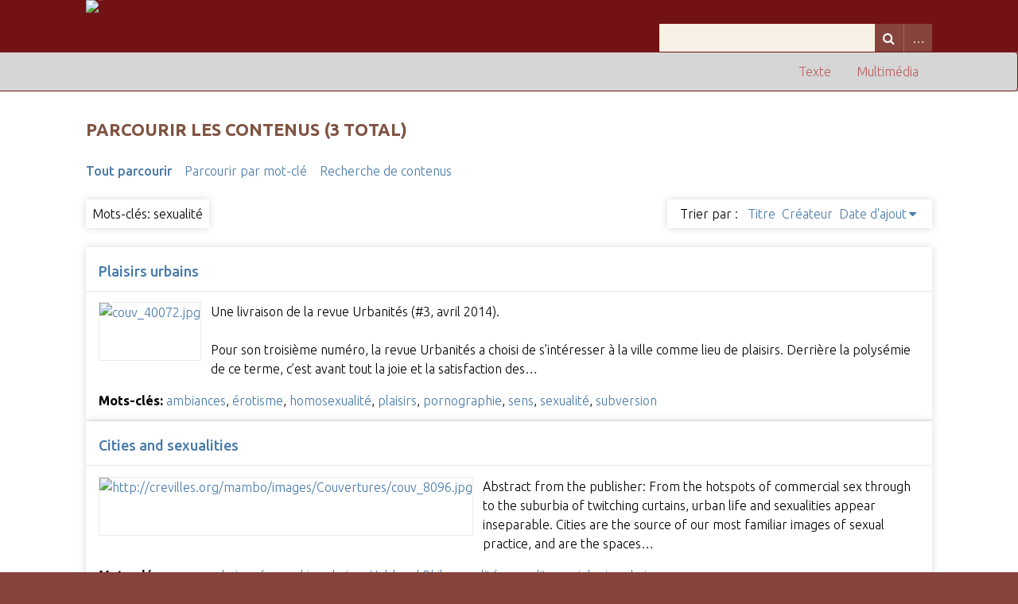

--- FILE ---
content_type: text/html; charset=utf-8
request_url: https://crevilles.org/items/browse?tags=sexualit%C3%A9
body_size: 4270
content:
<!DOCTYPE html>
<html class="autumn" lang="fr">
<head>
    <meta charset="utf-8">
    <meta name="viewport" content="width=device-width, initial-scale=1">
    
        <title>Parcourir les contenus &middot; Crévilles</title>

    <link rel="alternate" type="application/rss+xml" title="Flux RSS Omeka" href="/items/browse?tags=sexualit%C3%A9&amp;output=rss2" /><link rel="alternate" type="application/atom+xml" title="Flux Atom Omeka" href="/items/browse?tags=sexualit%C3%A9&amp;output=atom" />
    <!-- Plugin Stuff -->
    
    <!-- Stylesheets -->
    <link href="//fonts.googleapis.com/css?family=Ubuntu:300,400,500,700,300italic,400italic,500italic,700italic" media="all" rel="stylesheet" type="text/css" >
<link href="/application/views/scripts/css/iconfonts.css?v=2.7.1" media="screen" rel="stylesheet" type="text/css" >
<link href="/themes/crevilles_maj2015/css/normalize.css?v=2.7.1" media="screen" rel="stylesheet" type="text/css" >
<link href="/themes/crevilles_maj2015/css/style.css?v=2.7.1" media="screen" rel="stylesheet" type="text/css" >
<link href="/themes/crevilles_maj2015/css/print.css?v=2.7.1" media="print" rel="stylesheet" type="text/css" >
    <!-- JavaScripts -->
                        <script type="text/javascript" src="//ajax.googleapis.com/ajax/libs/jquery/1.12.4/jquery.min.js"></script>
<script type="text/javascript">
    //<!--
    window.jQuery || document.write("<script type=\"text\/javascript\" src=\"\/application\/views\/scripts\/javascripts\/vendor\/jquery.js?v=2.7.1\" charset=\"utf-8\"><\/script>")    //-->
</script>
<script type="text/javascript" src="//ajax.googleapis.com/ajax/libs/jqueryui/1.11.2/jquery-ui.min.js"></script>
<script type="text/javascript">
    //<!--
    window.jQuery.ui || document.write("<script type=\"text\/javascript\" src=\"\/application\/views\/scripts\/javascripts\/vendor\/jquery-ui.js?v=2.7.1\" charset=\"utf-8\"><\/script>")    //-->
</script>
<script type="text/javascript">
    //<!--
    jQuery.noConflict();    //-->
</script>
<script type="text/javascript" src="/themes/crevilles_maj2015/javascripts/vendor/modernizr.js?v=2.7.1"></script>
<script type="text/javascript" src="/application/views/scripts/javascripts/vendor/selectivizr.js?v=2.7.1"></script>
<script type="text/javascript" src="/themes/crevilles_maj2015/javascripts/jquery-extra-selectors.js?v=2.7.1"></script>
<script type="text/javascript" src="/application/views/scripts/javascripts/vendor/respond.js?v=2.7.1"></script>
<script type="text/javascript" src="/themes/crevilles_maj2015/javascripts/globals.js?v=2.7.1"></script></head>
<body class="items browse">
        <div id="wrap">
        <header>
            <div id="site-title">
                <a href="https://crevilles.org" ><img src="https://crevilles.org/files/theme_uploads/72bf5e4155918668ded6a1aed44b7a64.png" alt="Crévilles" /></a>
            </div>
            <div id="search-container">
                                <form id="search-form" name="search-form" action="/search" method="get">    <input type="text" name="query" id="query" value="" title="Recherche">        <div id="advanced-form">
        <fieldset id="query-types">
            <legend>Recherche utilisant ce type de requête :</legend>
            <label><input type="radio" name="query_type" id="query_type-keyword" value="keyword" checked="checked">Mot-Clé</label><br>
<label><input type="radio" name="query_type" id="query_type-boolean" value="boolean">Booléen</label><br>
<label><input type="radio" name="query_type" id="query_type-exact_match" value="exact_match">Correspondance exacte</label>        </fieldset>
                <p><a href="/items/search?tags=sexualit%C3%A9">Recherche avancée (contenus seulement)</a></p>
    </div>
        <button name="submit_search" id="submit_search" type="submit" value="Recherche">Recherche</button></form>
                            </div>
                    </header>

        <nav class="top">
            <ul class="navigation">
    <li>
        <a href="/items/browse?collection=10">Multimédia</a>
    </li>
    <li>
        <a href="/items/browse?collection=7">Texte</a>
    </li>
</ul>        </nav>

        <div id="content">
            
<h1>Parcourir les contenus (3 total)</h1>

<nav class="items-nav navigation secondary-nav">
    <ul class="navigation">
    <li class="active">
        <a href="/items/browse">Tout parcourir</a>
    </li>
    <li>
        <a href="/items/tags">Parcourir par mot-clé</a>
    </li>
    <li>
        <a href="/items/search">Recherche de contenus</a>
    </li>
</ul></nav>

<div id="item-filters"><ul><li class="tags">Mots-clés: sexualité</li></ul></div>


<div id="sort-links">
    <span class="sort-label">Trier par :</span><ul id="sort-links-list"><li  ><a href="/items/browse?tags=sexualit%C3%A9&amp;sort_field=Dublin+Core%2CTitle">Titre</a></li><li  ><a href="/items/browse?tags=sexualit%C3%A9&amp;sort_field=Dublin+Core%2CCreator">Créateur</a></li><li class="sorting desc" ><a href="/items/browse?tags=sexualit%C3%A9&amp;sort_field=added&amp;sort_dir=a">Date d'ajout</a></li></ul></div>


<div class="item hentry">
    <h2><a href="/items/show/40072" class="permalink">Plaisirs urbains</a></h2>
    <div class="item-meta">
        <div class="item-img">
        <a href="/items/show/40072"><img src="https://crevilles.org/files/square_thumbnails/19d8a86a9ebabf0079ff822e07e5a776.jpg" alt="couv_40072.jpg" title="couv_40072.jpg"></a>    </div>
    
        <div class="item-description">
        Une livraison de la revue Urbanités (#3, avril 2014).<br />
<br />
Pour son troisième numéro, la revue Urbanités a choisi de s’intéresser à la ville comme lieu de plaisirs. Derrière la polysémie de ce terme, c’est avant tout la joie et la satisfaction des…    </div>
    
        <div class="tags"><p><strong>Mots-clés:</strong>
        <a href="/items/browse?tags=ambiances" rel="tag">ambiances</a>, <a href="/items/browse?tags=%C3%A9rotisme" rel="tag">érotisme</a>, <a href="/items/browse?tags=homosexualit%C3%A9" rel="tag">homosexualité</a>, <a href="/items/browse?tags=plaisirs" rel="tag">plaisirs</a>, <a href="/items/browse?tags=pornographie" rel="tag">pornographie</a>, <a href="/items/browse?tags=sens" rel="tag">sens</a>, <a href="/items/browse?tags=sexualit%C3%A9" rel="tag">sexualité</a>, <a href="/items/browse?tags=subversion" rel="tag">subversion</a></p>
    </div>
    
    <span class="Z3988" title="ctx_ver=Z39.88-2004&amp;rft_val_fmt=info%3Aofi%2Ffmt%3Akev%3Amtx%3Adc&amp;rfr_id=info%3Asid%2Fomeka.org%3Agenerator&amp;rft.creator=Collectif&amp;rft.subject=plaisirs%2C+subversion%2C+sens%2C+ambiances%2C+%C3%A9rotisme%2C+sexualit%C3%A9%2C+pornographie%2C+homosexualit%C3%A9&amp;rft.publisher=Urbanit%C3%A9s&amp;rft.date=2014-04&amp;rft.language=FR&amp;rft.title=Plaisirs+urbains&amp;rft.description=Une+livraison+de+la+revue+Urbanit%C3%A9s+%28%233%2C+avril+2014%29.%0D%0A%0D%0APour+son+troisi%C3%A8me+num%C3%A9ro%2C+la+revue+Urbanit%C3%A9s+a+choisi+de+s%E2%80%99int%C3%A9resser+%C3%A0+la+ville+comme+lieu+de+plaisirs.+Derri%C3%A8re+la+polys%C3%A9mie+de+ce+terme%2C+c%E2%80%99est+avant+tout+la+joie+et+la+satisfaction+des+corps+dans+la+ville+qui+nous+int%C3%A9resse%2C+dans+une+acception+sensorielle+du+plaisir.+Les+plaisirs+citadins+sont+multiples%2C+ils+prennent+forme+dans+la+ville%2C+avec+la+ville%2C+contre+la+ville.+Quelle+est+la+place+du+plaisir+dans+l%E2%80%99organisme+urbain+%3F+Entre+la%E2%80%A6&amp;rft.type=document&amp;rft.identifier=https%3A%2F%2Fcrevilles.org%2Fitems%2Fbrowse"></span>
    </div><!-- end class="item-meta" -->
</div><!-- end class="item hentry" -->
<div class="item hentry">
    <h2><a href="/items/show/24357" class="permalink">Cities and sexualities</a></h2>
    <div class="item-meta">
        <div class="item-img">
        <a href="/items/show/24357"><img src="https://crevilles.org/files/square_thumbnails/69f598bfca7c47bc912f5e1a1972556f.jpg" alt="http://crevilles.org/mambo/images/Couvertures/couv_8096.jpg" title="http://crevilles.org/mambo/images/Couvertures/couv_8096.jpg"></a>    </div>
    
        <div class="item-description">
        Abstract from the publisher:  From the hotspots of commercial sex through to the suburbia of twitching curtains, urban life and sexualities appear inseparable. Cities are the source of our most familiar images of sexual practice, and are the spaces…    </div>
    
        <div class="tags"><p><strong>Mots-clés:</strong>
        <a href="/items/browse?tags=espace+urbain" rel="tag">espace urbain</a>, <a href="/items/browse?tags=g%C3%A9ographie+urbaine" rel="tag">géographie urbaine</a>, <a href="/items/browse?tags=Hubbard+Phil" rel="tag">Hubbard Phil</a>, <a href="/items/browse?tags=sexualit%C3%A9" rel="tag">sexualité</a>, <a href="/items/browse?tags=sexuality" rel="tag">sexuality</a>, <a href="/items/browse?tags=sociologie+urbaine" rel="tag">sociologie urbaine</a></p>
    </div>
    
    <span class="Z3988" title="ctx_ver=Z39.88-2004&amp;rft_val_fmt=info%3Aofi%2Ffmt%3Akev%3Amtx%3Adc&amp;rfr_id=info%3Asid%2Fomeka.org%3Agenerator&amp;rft.creator=Phil+Hubbard+&amp;rft.subject=sexuality%2C+sexualit%C3%A9%2C+g%C3%A9ographie+urbaine%2C+espace+urbain%2C+sociologie+urbaine%2C+Hubbard+Phil&amp;rft.publisher=Routledge+&amp;rft.date=October+2011+&amp;rft.format=256&amp;rft.title=Cities+and+sexualities&amp;rft.description=Abstract+from+the+publisher%3A++From+the+hotspots+of+commercial+sex+through+to+the+suburbia+of+twitching+curtains%2C+urban+life+and+sexualities+appear+inseparable.+Cities+are+the+source+of+our+most+familiar+images+of+sexual+practice%2C+and+are+the+spaces+where+new+understandings+of+sexuality+take+shape.+In+an+era+of+global+business+and+tourism%2C+cities+are+also+the+hubs+around+which+a+global+sex+trade+is+organised+and+where+virtual+sex+content+is+obsessively+produced+and+consumed.++Detailing+the%E2%80%A6&amp;rft.type=Livre&amp;rft.identifier=https%3A%2F%2Fcrevilles.org%2Fitems%2Fbrowse"></span>
    </div><!-- end class="item-meta" -->
</div><!-- end class="item hentry" -->
<div class="item hentry">
    <h2><a href="/items/show/19870" class="permalink">Les jeunes et l&#039;amour dans les cités</a></h2>
    <div class="item-meta">
        <div class="item-img">
        <a href="/items/show/19870"><img src="https://crevilles.org/files/square_thumbnails/5828906d88b5f8d190d73ea61f810024.jpg" alt="couv_19870.png" title="couv_19870.png"></a>    </div>
    
        <div class="item-description">
        Dans le cadre d’une enquête dans quatre &quot;cités&quot; de la banlieue parisienne, une soixantaine de filles et de garçons, âgés de 15 à 20 ans, racontent leur entrée dans la vie amoureuse, ses déboires et ses félicités.<br />
<br />
L’étude de leurs relations…    </div>
    
        <div class="tags"><p><strong>Mots-clés:</strong>
        <a href="/items/browse?tags=banlieue" rel="tag">banlieue</a>, <a href="/items/browse?tags=cit%C3%A9" rel="tag">cité</a>, <a href="/items/browse?tags=Clair+Isabelle" rel="tag">Clair Isabelle</a>, <a href="/items/browse?tags=jeune" rel="tag">jeune</a>, <a href="/items/browse?tags=sexualit%C3%A9" rel="tag">sexualité</a>, <a href="/items/browse?tags=vie+amoureuse" rel="tag">vie amoureuse</a></p>
    </div>
    
    <span class="Z3988" title="ctx_ver=Z39.88-2004&amp;rft_val_fmt=info%3Aofi%2Ffmt%3Akev%3Amtx%3Adc&amp;rfr_id=info%3Asid%2Fomeka.org%3Agenerator&amp;rft.creator=Isabelle+Clair&amp;rft.subject=jeune%2C+cit%C3%A9%2C+banlieue%2C+vie+amoureuse%2C+sexualit%C3%A9&amp;rft.publisher=Armand+Colin&amp;rft.date=2008-04-16&amp;rft.format=304&amp;rft.source=http%3A%2F%2Fwww.armand-colin.com%2Flivre%2F305961%2Fles-jeunes-et-l-amour-dans-les-cites.php&amp;rft.language=FR&amp;rft.title=Les+jeunes+et+l%27amour+dans+les+cit%C3%A9s&amp;rft.description=Dans+le+cadre+d%E2%80%99une+enqu%C3%AAte+dans+quatre+%22cit%C3%A9s%22+de+la+banlieue+parisienne%2C+une+soixantaine+de+filles+et+de+gar%C3%A7ons%2C+%C3%A2g%C3%A9s+de+15+%C3%A0+20+ans%2C+racontent+leur+entr%C3%A9e+dans+la+vie+amoureuse%2C+ses+d%C3%A9boires+et+ses+f%C3%A9licit%C3%A9s.%0D%0A%0D%0AL%E2%80%99%C3%A9tude+de+leurs+relations+amoureuses+permet+de+restituer+sous+les+faux-semblants+une+r%C3%A9alit%C3%A9+complexe%2C+faite+aussi+de+femmes+et+de+filles%2C+et+du+m%C3%AAme+coup+de+sortir+ces+derni%C3%A8res+de+leur+r%C3%B4le+n%C3%A9cessairement+secondaire+%28victimes+des+gar%C3%A7ons%2Fhommes%2C+viol%C3%A9es%2C+voil%C3%A9es%2C+recluses%29.%0D%0A%0D%0ACe%E2%80%A6&amp;rft.type=Livre&amp;rft.identifier=https%3A%2F%2Fcrevilles.org%2Fitems%2Fbrowse"></span>
    </div><!-- end class="item-meta" -->
</div><!-- end class="item hentry" -->


<div id="outputs">
    <span class="outputs-label">Formats de sortie </span>
                <p id="output-format-list">
        <a href="/items/browse?tags=sexualit%C3%A9&amp;output=atom">atom</a>, <a href="/items/browse?tags=sexualit%C3%A9&amp;output=dcmes-xml">dcmes-xml</a>, <a href="/items/browse?tags=sexualit%C3%A9&amp;output=json">json</a>, <a href="/items/browse?tags=sexualit%C3%A9&amp;output=omeka-xml">omeka-xml</a>, <a href="/items/browse?tags=sexualit%C3%A9&amp;output=rss2">rss2</a>        </p>
    </div>


</div><!-- end content -->

<footer>

        <div id="custom-footer-text">
                        <p><div>Crévilles.org : ISSN électronique 2260-2046<br /><br /><a href="https://crevilles.org/crevilles">• Qui sommes-nous ?</a>  <a href="https://crevilles.org/partenaires">• Nos partenaires</a><br /><br /><a href="https://crevilles.org/mentions-legales">• Mentions légales</a>  <a href="https://crevilles.org/repository">• Dépôt OAI-PMH</a><br /><br /><a href="https://crevilles.org/contact">• Contact  </a><a href="https://crevilles.org/admin">• Connexion</a><a href="contact"><br /><br /></a><a href="https://crevilles.org/flux_rss">• Flux RSS</a>  <a href="https://msh.univ-tours.fr/page/tutoriels" target="_blank" rel="noreferrer noopener">• Les tutoriels Crévilles<br /></a><img src="https://crevilles.org/themes/crevilles_maj2015/images/ut.png" alt="ut.png" /><br /><img src="https://crevilles.org/themes/crevilles_maj2015/images/logomsh.png" alt="logomsh.png" /><br /><img src="https://crevilles.org/themes/crevilles_maj2015/images/logocnrs.png" alt="logocnrs.png" /><img src="https://crevilles.org/themes/crevilles_maj2015/images/LogoCentreFeder.png" alt="LogoCentreFeder.png" /><br /><br /><br /><br /><br /><br /></div></p>
                                </div>

        <p>Fièrement propulsé par <a href="http://omeka.org">Omeka</a>.</p>

    
</footer>

</div><!--end wrap-->

<script type="text/javascript">
jQuery(document).ready(function () {
    Seasons.showAdvancedForm();
    Seasons.mobileSelectNav();
});
</script>

</body>

</html>
